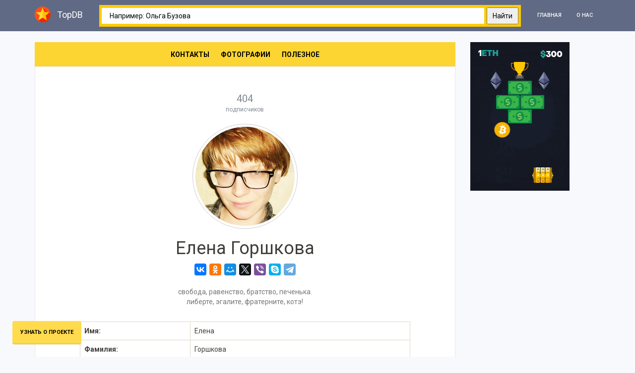

--- FILE ---
content_type: text/html; charset=utf-8
request_url: https://topdb.ru/ommenysh
body_size: 4543
content:


<!DOCTYPE html>
<html lang="ru-RU">
<head>
    

    <link rel="dns-prefetch" href="//pp.userapi.com">
    <link rel="dns-prefetch" href="//avatars.mds.yandex.net">
    <link rel="dns-prefetch" href="//an.yandex.ru">
    <meta charset="UTF-8">
    <meta name="viewport" content="width=device-width, initial-scale=1">
    <meta name="yandex-verification" content="49a9876a248d5177" />
    <meta name="google-site-verification" content="3DepRByeHRezJKadFPBNENIc42j5fW0w7tq1praXvk8" />
    



    <title>Елена Горшкова</title>
    <meta name="description" content="Елена Горшкова
     проживает в городе , ">

    <meta name="keywords" content="вконтакте,одноклассники,страница вк,социальная сеть,Елена Горшкова,,">
    <meta propery="og:image" content="https://pp.userapi.com/c639528/v639528725/32f6d/vq92uLz19Mk.jpg">
</head>
<body>

<div class="wrap">

    
<nav id="w1" class="navbar-default navbar-fixed-top navbar">
  <div class="container">
    <div class="navbar-header">
      <button type="button" class="navbar-toggle" data-toggle="collapse" data-target="#w1-collapse"><span
          class="sr-only"></span>
        <span class="icon-bar"></span>
        <span class="icon-bar"></span>
        <span class="icon-bar"></span></button>
      <a class="navbar-brand" href="/"><img src="/goassets/img/logo.png" alt="topdb.ru logo">TopDB</a></div>
    <div id="w1-collapse" class="collapse navbar-collapse" style="position: relative">
      <div class="search-form">
        
<div class="ya-site-form ya-site-form_inited_no"
  onclick="return {'action':'https://topdb.ru/search/','arrow':true,'bg':'#ffcc00','fontsize':14,'fg':'#000000','language':'ru','logo':'rb','publicname':'Поиск topdb.ru','suggest':true,'target':'_self','tld':'ru','type':2,'usebigdictionary':true,'searchid':2312243,'input_fg':'#000000','input_bg':'#ffffff','input_fontStyle':'normal','input_fontWeight':'normal','input_placeholder':'Например: Ольга Бузова','input_placeholderColor':'#000000','input_borderColor':'#ffffff'}">
  <form action="https://yandex.ru/search/site/" method="get" target="_self" accept-charset="utf-8">
    <input type="hidden" name="searchid" value="2312243" /><input type="hidden" name="l10n" value="ru" /><input
      type="hidden" name="reqenc" value="" /><input type="search" name="text" value="" /><input type="submit"
      value="Найти" /></form>
</div>
<style type="text/css">
  .ya-page_js_yes .ya-site-form_inited_no {
    display: none;
  }
</style>
<script type="text/javascript">(function (w, d, c) {
    var s = d.createElement('script'), h = d.getElementsByTagName('script')[0],
      e = d.documentElement;
    if ((' ' + e.className + ' ').indexOf(' ya-page_js_yes ') === -1) {
      e.className += ' ya-page_js_yes';
    }
    s.type = 'text/javascript';
    s.async = true;
    s.charset = 'utf-8';
    s.src = (d.location.protocol === 'https:' ? 'https:' : 'http:') + '//site.yandex.net/v2.0/js/all.js';
    h.parentNode.insertBefore(s, h);
    (w[c] || (w[c] = [])).push(function () {
      Ya.Site.Form.init()
    })
  })(window, document, 'yandex_site_callbacks');</script>

      </div>
      <ul id="w2" class="navbar-nav navbar-right nav">
        <li><a href="/">Главная</a></li>
        <li><a href="/article/about">О нас</a></li>
      </ul>
    </div>
  </div>
</nav>


    <div class="container container-fluid">
        <div class="content" style="margin-top: 70px;">


            <div class="visible-xs">
                
<div class="ya-site-form ya-site-form_inited_no"
  onclick="return {'action':'https://topdb.ru/search/','arrow':true,'bg':'#ffcc00','fontsize':14,'fg':'#000000','language':'ru','logo':'rb','publicname':'Поиск topdb.ru','suggest':true,'target':'_self','tld':'ru','type':2,'usebigdictionary':true,'searchid':2312243,'input_fg':'#000000','input_bg':'#ffffff','input_fontStyle':'normal','input_fontWeight':'normal','input_placeholder':'Например: Ольга Бузова','input_placeholderColor':'#000000','input_borderColor':'#ffffff'}">
  <form action="https://yandex.ru/search/site/" method="get" target="_self" accept-charset="utf-8">
    <input type="hidden" name="searchid" value="2312243" /><input type="hidden" name="l10n" value="ru" /><input
      type="hidden" name="reqenc" value="" /><input type="search" name="text" value="" /><input type="submit"
      value="Найти" /></form>
</div>
<style type="text/css">
  .ya-page_js_yes .ya-site-form_inited_no {
    display: none;
  }
</style>
<script type="text/javascript">(function (w, d, c) {
    var s = d.createElement('script'), h = d.getElementsByTagName('script')[0],
      e = d.documentElement;
    if ((' ' + e.className + ' ').indexOf(' ya-page_js_yes ') === -1) {
      e.className += ' ya-page_js_yes';
    }
    s.type = 'text/javascript';
    s.async = true;
    s.charset = 'utf-8';
    s.src = (d.location.protocol === 'https:' ? 'https:' : 'http:') + '//site.yandex.net/v2.0/js/all.js';
    h.parentNode.insertBefore(s, h);
    (w[c] || (w[c] = [])).push(function () {
      Ya.Site.Form.init()
    })
  })(window, document, 'yandex_site_callbacks');</script>

            </div>

            <div class="clearfix">

                <div class="row">
                    <div class="col-sm-9 col-xs-12">

                        <div class="user-navigation">
                            <ul>
                                <li><a href="#user-contacts-block">Контакты</a></li>
                                <li><a href="#user-photos-block">Фотографии</a></li>
                                <li><a href="#user-capabilities">Полезное</a></li>

                            </ul>
                        </div>

                        <div class="site-index" style="margin-top: 0;">

                            <div class="row row-fluid">
                                <div class="col-lg-10 col-lg-offset-1 col-xs-12">
                                    <div class="text-center">
                                        <span class="user-followers">
                                            404
                                            <span class="user-followers-txt">подписчиков</span>
                                        </span>
                                        
                                        <div class="profile-avatar img-circle">
                                            
                                            <img
                                                 src="https://pp.userapi.com/c639528/v639528725/32f6d/vq92uLz19Mk.jpg"
                                                 class="img-circle" alt="Елена Горшкова"
                                                style="width: 212px; height: 212px; border: 1px solid #ccc; padding: 5px;"
                                            />
                                        </div>
                                        <h1>Елена Горшкова</h1>

                                        <div class="social-buttons">
                                            <script src="//yastatic.net/es5-shims/0.0.2/es5-shims.min.js"></script>
                                            <script src="//yastatic.net/share2/share.js"></script>
                                            <div class="ya-share2" data-services="collections,vkontakte,facebook,odnoklassniki,moimir,gplus,twitter,viber,skype,telegram" data-counter=""></div>
                                        </div>

                                        <br>

                                        
                                            <p class="col-sm-6 col-sm-offset-3 text-center " style="color: #777; margin-bottom: 30px;">
                                                свобода, равенство, братство, печенька. либерте, эгалите, фратерните, котэ!
                                            </p>
                                        

                                        
                                        <table id="w0" class="table table-bordered detail-view">
                                            <tbody>
                                                
                                                    <tr>
                                                        <th class="col-sm-4">Имя:</th>
                                                        <td class="col-sm-8 text-left">Елена</td>
                                                    </tr>
                                                
                                                
                                                    <tr>
                                                        <th class="col-sm-4">Фамилия:</th>
                                                        <td class="col-sm-8 text-left">Горшкова</td>
                                                    </tr>
                                                
                                                

                                                
                                                    <tr>
                                                        <th class="col-sm-4">Город:</th>
                                                        <td class="col-sm-8 text-left"></td>
                                                    </tr>
                                                

                                                
                                                    <tr>
                                                        <th class="col-sm-4">Страна:</th>
                                                        <td class="col-sm-8 text-left"></td>
                                                    </tr>
                                                

                                                
                                                    <tr>
                                                        <th class="col-sm-4">Пол:</th>
                                                        <td class="col-sm-8 text-left">
                                                            Женский
                                                        </td>
                                                    </tr>
                                                
                                                
                                                    <tr>
                                                        <th class="col-sm-4">День рождения:</th>
                                                        <td class="col-sm-8 text-left">7.4.1987</td>
                                                    </tr>
                                                
                                                
                                            </tbody>
                                        </table>
                                        

                                    </div>
                                </div>
                            </div>

                            <div id="user-contacts-block" class="site-index" style="background: #e3e7ef;">

                                <div class="row row-fluid">
                                    <h2 class="si-title text-center">Контакты</h2>
                                    <div class="col-lg-10 col-lg-offset-1 col-xs-12">


                                        
                                            <table id="w0" class="table table-bordered detail-view">
                                                <tbody>
                                                
                                                    <tr>
                                                        <th class="col-sm-4">Сайт:</th>
                                                        <td class="col-sm-8 text-left">
                                                            <a href="http://ommenysh.livejournal.com" target='_blank' rel='nofollow'>http://ommenysh.livejournal.com</a>
                                                        </td>
                                                    </tr>
                                                
                                                
                                                
                                                    <tr>
                                                        <th class="col-sm-4">Вконтакте:</th>
                                                        <td class="col-sm-8 text-left">
                                                            <a href="https://vk.com/ommenysh" target='_blank' rel='nofollow'>ommenysh</a>
                                                        </td>
                                                    </tr>
                                                
                                                
                                                
                                                </tbody>
                                            </table>
                                        

                                    </div>
                                </div>

                            </div>

                            <div id="user-capabilities" class="site-index">
                                <div id="place109" data-role="illicium" data-placeid="109" class="illiciumItem" style="text-align: center;"></div>
                            </div>

                            

                            

                            

                        </div>

                    </div>

                    <div class="col-sm-3 col-lg 2 hidden-xs">
                        <div class="affix" data-spy="affix" data-offset-top="60" data-offset-bottom="200">
                            <div id="place108" data-role="illicium" data-placeid="108" class="illiciumItem"></div>
                        </div>
                    </div>

                </div>

            </div>


        </div>
    </div>
</div>

<a href="/article/about" class="btn btn-help">Узнать о проекте</a>



<footer class="footer">
  <div class="container">
    <div class="col-sm-7">
      <noindex>
        Вся информация была взята из публичных источников и не предназначена для
        коммерческого использования. Подробную информацию вы сможете найти
        перейдя по <a href="/article/about">ссылке</a> <br /><br />
        theknkgroup &copy; 2017-2024 Все данные, которые упоминаются на этом
        сайте, являются собственностью их владельцев
      </noindex>
    </div>
    <div class="col-sm-5" style="text-align: right">
      <button
        value="66aa221493a825f752adb624"
        class="_qrooto-frame"
        style="all: unset; display: contents"
      ></button>
    </div>
  </div>
</footer>



<script async src="https://www.googletagmanager.com/gtag/js?id=UA-120851838-3"></script>
<script>
    window.dataLayer = window.dataLayer || [];

    function gtag() {
        dataLayer.push(arguments);
    }

    gtag('js', new Date());

    gtag('config', 'UA-120851838-3');
</script>


<script type="text/javascript">
    (function (d, w, c) {
        (w[c] = w[c] || []).push(function () {
            try {
                w.yaCounter49455733 = new Ya.Metrika2({
                    id: 49455733,
                    clickmap: true,
                    trackLinks: true,
                    accurateTrackBounce: true
                });
            } catch (e) {
            }
        });

        var n = d.getElementsByTagName("script")[0],
            s = d.createElement("script"),
            f = function () {
                n.parentNode.insertBefore(s, n);
            };
        s.type = "text/javascript";
        s.async = true;
        s.src = "https://mc.yandex.ru/metrika/tag.js";

        if (w.opera == "[object Opera]") {
            d.addEventListener("DOMContentLoaded", f, false);
        } else {
            f();
        }
    })(document, window, "yandex_metrika_callbacks2");
</script>
<noscript>
    <div><img src="https://mc.yandex.ru/watch/49455733" style="position:absolute; left:-9999px;" alt=""/></div>
</noscript>

 

<script src="https://illicium.web.money/scripts/public/illicium_loginless_0_3.js" async> </script>
<script id="_qrooto-script" data-url="https://d.qrooto.com" src="https://d.qrooto.com/cdn/v2/script.js" defer async type="text/javascript" ></script>

 

<script src="/goassets/js/jquery-3.4.1.min.js"></script>
<script src="/goassets/js/jquery.justifiedGallery.min.js"></script>
<script src="/goassets/js/jquery.colorbox-min.js"></script>


<script>
    $( document ).ready(function() {
        $("#gallery").justifiedGallery({
            rel : 'gallery'
        });
    }).on('jg.complete', function () {
        $(this).find("#gallery a").colorbox({
            maxWidth : '80%',
            maxHeight : '80%',
            opacity : 0.8,
            transition : 'elastic',
            current : ''
        });
    });

</script>

<link href="/goassets/css/bootstrap.theme.min.css" rel="stylesheet">
<link href="/goassets/css/site.css" rel="stylesheet">
<link href="/goassets/css/main.css" rel="stylesheet">
<link href="/goassets/css/justifiedGallery.min.css" rel="stylesheet">
<link href="/goassets/css/colorbox.css" rel="stylesheet">

</body>
</html>


--- FILE ---
content_type: text/css
request_url: https://topdb.ru/goassets/css/main.css
body_size: 1827
content:
.user-item {
  background: #fff;
  min-height: 329px;
  overflow: hidden;
  text-overflow: ellipsis;
  white-space: nowrap;
  position: relative;
  display: block;
  margin-bottom: 20px;
  padding-bottom: 60px;
  border: 1px solid #e3e7ef;
}
.user-item-position {
  color: #fff;
  position: absolute;
  top: -7px;
  background: #b7bccc;
  width: 40px;
  height: 40px;
  font-size: 14px;
  text-align: center;
  border-radius: 50%;
  line-height: 32px;
  border: 4px solid #fff;
  left: 50%;
  margin-left: 24px;
}
.user-item-followers {
  background: #e3e7ef;
  width: 100%;
  display: block;
  padding: 20px 20px 70px;
  color: #818892;
  text-decoration: none;
  font-size: 20px;
}
.user-item-followers-txt {
  font-size: 12px;
  text-align: center;
  display: block;
}
.user-item-avatar {
  margin-top: -50px;
  display: block;
  position: relative;
}
.user-item-avatar img {
  height: 100px;
  width: 100px;
  border: 7px solid #fff;
  border-radius: 100%;
  margin: 0 auto;
}
.user-item-fullname {
  padding: 0 20px;
  display: inline-block;
  word-break: break-all;
  max-width: 100%;
}
.user-item:focus,
.user-item:hover {
  text-decoration: none;
  box-shadow: 0 1px 2px #ededed;
}
.user-item-rel {
  border: 1px solid #ccc;
  margin-bottom: 0;
}
.user-item.odd .user-item-followers {
  background: #b7bccc;
  color: #fff;
}
.user-followers {
  width: 100%;
  display: block;
  padding: 20px;
  color: #818892;
  text-decoration: none;
  font-size: 20px;
}
.user-followers-txt {
  font-size: 12px;
  text-align: center;
  display: block;
}

.user-filter  {
  margin-bottom: 20px;
}

.user-filter .btn {
  padding: 4px 10px;
}

@media all and (max-width: 772px) {
  .user-item-rel {
    margin-bottom: 20px;
  }
}
.users-photos {
  background: #e3e7ef;
  padding: 30px 0;
}
.navbar .nav > li > a {
  color: #fff;
}
.navbar-default .navbar-nav > .active > a,
.navbar-default .navbar-nav > .active > a:hover,
.navbar-default .navbar-nav > .active > a:focus {
  color: #fff;
  background-color: #4b536d;
}
@media all and (min-width: 768px) {
  .navbar-right {
    float: right !important;
    margin-right: 0;
  }
}
.gallery-item {
  height: 150px;
}
.users-photos .gallery-item {
  position: absolute;
}
.b-head_type_search-simple {
  display: none;
}
.ya-site-form__search-input {
  padding: 15px !important;
}
.ya-site-form__input-text {
  padding: 5px 15px !important;
}
.ya-site-form__submit {
  padding: 5px 10px !important;
}
.site-users-list,
.site-top-users {
  margin-top: 20px;
}
.bluezed-scroll-top {
  border-radius: 0 !important;
}
#btn-top-scroller {
  display: block;
  height: 50px;
  background: none;
  right: 25px;
  width: 50px;
  bottom: 25px;
  border-radius: 50%;
}
#btn-top-scroller img {
  width: 50px;
  height: 50px;
}
.site-index + .site-index {
  margin-top: 0;
  border-top: none;
}
.site-bannerbanner {
  background: #e7e7e7;
}
@media all and (max-width: 772px) {
  .site-banner {
    padding: 0;
    background: none;
    border: none;
  }
}
.detail-view {
  margin-bottom: 0;
}
.si-title {
  margin-top: 20px;
  margin-bottom: 40px;
}
.mgheader {
  display: none !important;
}
.mgline {
  width: 33.33333% !important;
  max-width: 33.333333% !important;
  margin: 0 !important;
}
.mgline .image-with-text {
  border: none !important;
  margin: 0 !important;
  padding: 15px !important;
}
.banner-item {
  margin-bottom: 20px;
}
.user-navigation {
  margin-bottom: -1px;
}
.user-navigation ul {
  padding-left: 0;
  margin-left: 0;
  background: rgba(255, 204, 0, 0.8);
  text-align: center;
  margin-bottom: 0;
}
.user-navigation ul li {
  display: inline-block;
  font-weight: bold;
  text-transform: uppercase;
}
.user-navigation ul li a {
  padding: 15px 10px;
  display: block;
  color: #000;
}
.user-navigation ul li a:hover {
  background: #000;
  color: #fc0;
}
@media all and (max-width: 768px) {
  .user-navigation ul li {
    display: block;
    text-align: left;
    border-bottom: 1px solid #e0c107;
    border-top: 1px solid #ffffff38;
  }
  .user-navigation ul li a {
    padding: 15px 20px;
  }
}
.site-about {
  font-size: 14px;
}
.btn-catalog {
  -webkit-font-smoothing: antialiased;
  font-weight: bold;
  font-size: 16px;
  box-shadow: 0 1px 0 #5b7b2f;
  text-shadow: 1px 1px 0 #5b7b2f;
}
.btn-show-user {
  display: block;
  padding: 8px 11px;
  font-size: 11px;
  color: #fff;
  margin: 0 auto;
  background: #b7bccc;
  margin-top: 5px;
  line-height: 11px;
  position: absolute;
  bottom: 20px;
  left: 50%;
  margin-left: -51px;
}
.user-item:hover .btn-show-user {
  box-shadow: 0 1px 0 #5b7b2f;
  text-shadow: 1px 1px 0 #5b7b2f;
  background-color: #93c54b;
}
.btn-help {
  position: fixed;
  bottom: 25px;
  left: 25px;
  z-index: 1000;
  background: #ffdb4d;
  font-weight: 800;
  color: #000;
  border-bottom: 1px solid #d0b100;
}
.btn-help:hover {
  color: #000;
  box-shadow: 0 2px 5px #c1c1c1;
  border-bottom: 2px solid #8a8309;
  text-shadow: 0 1px 1px #fff;
}
.mctitle {
  padding-top: 15px;
}
.mctitle a {
  line-height: 1.4em !important;
}
.search-form {
  display: inline-block;
  position: absolute;
  left: 130px;
  right: 160px;
  margin-top: 10px;
}
.search-form .ya-site-form__search-input {
  padding: 5px !important;
  background: #616a84 !important;
}
.search-form .ya-site-form__arrow-wrap {
  display: none;
}
.navbar-brand {
  z-index: 1;
}
.table {
  background: #fff;
}
.banner-item {
  overflow: hidden;
  text-align: center;
}
.yap-rtb__wrapper {
  margin: 0 auto !important;
}
#user-capabilities {
  padding: 10px;
}
#user-capabilities td {
  padding: 5px !important;
}
.delete-user {
  margin-top: 30px;
  text-align: center;
}
.delete-user p {
  color: #aaa;
}
.vk-authorization {
  float: right;
}
.current-user {
  margin-bottom: 20px;
}
.current-user .current-user-name {
  float: right;
  font-size: 17px;
  font-weight: 400;
  margin: 0px 15px;
  text-align: right;
}
.current-user .current-user-image {
  float: right;
  width: 50px;
}
@media all and (min-width: 1200px) {
  .current-user {
    position: fixed;
    top: 80px;
    right: 20px;
  }
  .vk-authorization {
    position: fixed;
    top: 80px;
    right: 20px;
  }
}


--- FILE ---
content_type: text/javascript; charset=utf-8
request_url: https://d.qrooto.com/cdn/v2/script.js
body_size: 1426
content:
async function _qrooto_ls(t){var o=window.document.getElementById("_qrooto-script");if(o){let c=o.src.split("/cdn")[0];if(c){let r=t??(a="_qrooto_uuid",document.cookie.split("; ").reduce((e,t)=>{t=t.split("=");return t[0]===a?decodeURIComponent(t[1]):e},""));var a,o=document.getElementsByClassName("_qrooto-frame");let i=crypto.randomUUID(),e=[];Array.prototype.filter.call(o,a=>{e.push(new Promise(async e=>{var t=a.value??a.id,o=`/display_data?space_id=${t}&cookie=${r}&page_show=`+i,o=await fetch(c+o);o&&(o=await o.json())&&(t=createIframe(t,o.format?.split("x"),o),a.appendChild(t),e(!0))}))}),await Promise.all(e)}}}function createIframe(e,t,o){var a=document.createElement("iframe");return a.id="iframe-"+e,a.allowtransparency="true",a.frameborder="0",a.style.border="none",a.style.height=t[1]+"px",a.style.maxWidth=t[0]+"px",a.style.width="100%",a.style.overflow="clip",a.style.display="inline-flex",a.sandbox="allow-scripts allow-same-origin allow-popups",a.src="data:text/html;charset=utf-8,"+encodeURI(o.template),a}!async function(){try{var e=window.document.getElementById("_qrooto-script");if(e){var t=e.src.split("/cdn")[0];if(t){a="_qrooto_uuid";let e=document.cookie.split("; ").reduce((e,t)=>{t=t.split("=");return t[0]===a?decodeURIComponent(t[1]):e},"");if(!e){e=crypto.randomUUID();try{var o=await(await fetch(t+"/set_cookie",{method:"POST"})).json();o.cookie&&(e=o.cookie)}catch(e){}window.document.cookie=`_qrooto_uuid=${e};path=/;max-age=2592000;secure;`}_qrooto_ls(e)}}}catch(e){console.warn(e)}var a}();


--- FILE ---
content_type: application/javascript
request_url: https://illicium.web.money/scripts/public/illicium_loginless_0_3.js
body_size: 11864
content:
function getCurrentHost() {
    var currentScript = document.currentScript || window.currentScript;
    var src = '';
    if (typeof currentScript == 'undefined') {
        var scripts = document.getElementsByTagName('script');
        var scriptsIndex = scripts.length - 1;
        do {
            var thisScriptTag = scripts[scriptsIndex];
            src = thisScriptTag.getAttribute('src');
            scriptsIndex--;
        }
        while ((src || '').indexOf('illicium') == -1);
    }
    else {
        src = currentScript.src;
    }
    var tmp = document.createElement('a');
    tmp.href = src;
    var host = tmp.protocol + '//' + tmp.hostname;
    if (tmp.port) host += ":" + tmp.port;
    //console.log("illicium host: " + host);
    return host;
}

/* check webp support */
var isWebpSupported = null;
function check_webp_feature(callback) {
    if (isWebpSupported == null) {
        var img = new Image();
        img.onload = function () {
            var isWebpSupported = (img.width > 0) && (img.height > 0);
            callback(isWebpSupported);
        };
        img.onerror = function () {
            isWebpSupported = false;
            callback(false);
        };
        img.src = "[data-uri]"; // lossy
    }
    else {
        callback(isWebpSupported);
    }
}

function appendBanner(e, t, a, n) { var r, i, o, l; e.getAttribute("filled") || (e.setAttribute("filled", !0), (r = e.dataset.wmid) && null != r && "" !== r && (t = r), (i = e.dataset.lang) && "undefined" !== i && null != i && "" !== i && (a = i), o = e.dataset.placeid, (l = document.createElement("script")).src = getCurrentHost() + "/Get/GetScript?placeId=" + o + "&elementId=" + e.id + "&WmId=" + t + "&language=" + a + "&fgp=" + n + "&w=" + screen.width + "&h=" + screen.height + '&webp=' + isWebpSupported, l.setAttribute("async", ""), e.appendChild(l)) } !function (e, t) { "use strict"; "undefined" != typeof window && "function" == typeof define && define.amd ? define(t) : "undefined" != typeof module && module.exports ? module.exports = t() : e.exports ? e.exports = t() : e.Fingerprint2 = t() }(this, function () { "use strict"; function d(e, t) { e = [e[0] >>> 16, 65535 & e[0], e[1] >>> 16, 65535 & e[1]], t = [t[0] >>> 16, 65535 & t[0], t[1] >>> 16, 65535 & t[1]]; var a = [0, 0, 0, 0]; return a[3] += e[3] + t[3], a[2] += a[3] >>> 16, a[3] &= 65535, a[2] += e[2] + t[2], a[1] += a[2] >>> 16, a[2] &= 65535, a[1] += e[1] + t[1], a[0] += a[1] >>> 16, a[1] &= 65535, a[0] += e[0] + t[0], a[0] &= 65535, [a[0] << 16 | a[1], a[2] << 16 | a[3]] } function g(e, t) { e = [e[0] >>> 16, 65535 & e[0], e[1] >>> 16, 65535 & e[1]], t = [t[0] >>> 16, 65535 & t[0], t[1] >>> 16, 65535 & t[1]]; var a = [0, 0, 0, 0]; return a[3] += e[3] * t[3], a[2] += a[3] >>> 16, a[3] &= 65535, a[2] += e[2] * t[3], a[1] += a[2] >>> 16, a[2] &= 65535, a[2] += e[3] * t[2], a[1] += a[2] >>> 16, a[2] &= 65535, a[1] += e[1] * t[3], a[0] += a[1] >>> 16, a[1] &= 65535, a[1] += e[2] * t[2], a[0] += a[1] >>> 16, a[1] &= 65535, a[1] += e[3] * t[1], a[0] += a[1] >>> 16, a[1] &= 65535, a[0] += e[0] * t[3] + e[1] * t[2] + e[2] * t[1] + e[3] * t[0], a[0] &= 65535, [a[0] << 16 | a[1], a[2] << 16 | a[3]] } function f(e, t) { return 32 == (t %= 64) ? [e[1], e[0]] : t < 32 ? [e[0] << t | e[1] >>> 32 - t, e[1] << t | e[0] >>> 32 - t] : (t -= 32, [e[1] << t | e[0] >>> 32 - t, e[0] << t | e[1] >>> 32 - t]) } function h(e, t) { return 0 == (t %= 64) ? e : t < 32 ? [e[0] << t | e[1] >>> 32 - t, e[1] << t] : [e[1] << t - 32, 0] } function m(e, t) { return [e[0] ^ t[0], e[1] ^ t[1]] } function p(e) { return e = m(e, [0, e[0] >>> 1]), e = g(e, [4283543511, 3981806797]), e = m(e, [0, e[0] >>> 1]), e = g(e, [3301882366, 444984403]), m(e, [0, e[0] >>> 1]) } function l(e, t) { t = t || 0; for (var a = (e = e || "").length % 16, n = e.length - a, r = [0, t], i = [0, t], o = [0, 0], l = [0, 0], s = [2277735313, 289559509], c = [1291169091, 658871167], u = 0; u < n; u += 16)o = [255 & e.charCodeAt(u + 4) | (255 & e.charCodeAt(u + 5)) << 8 | (255 & e.charCodeAt(u + 6)) << 16 | (255 & e.charCodeAt(u + 7)) << 24, 255 & e.charCodeAt(u) | (255 & e.charCodeAt(u + 1)) << 8 | (255 & e.charCodeAt(u + 2)) << 16 | (255 & e.charCodeAt(u + 3)) << 24], l = [255 & e.charCodeAt(u + 12) | (255 & e.charCodeAt(u + 13)) << 8 | (255 & e.charCodeAt(u + 14)) << 16 | (255 & e.charCodeAt(u + 15)) << 24, 255 & e.charCodeAt(u + 8) | (255 & e.charCodeAt(u + 9)) << 8 | (255 & e.charCodeAt(u + 10)) << 16 | (255 & e.charCodeAt(u + 11)) << 24], o = g(o, s), o = f(o, 31), o = g(o, c), r = m(r, o), r = f(r, 27), r = d(r, i), r = d(g(r, [0, 5]), [0, 1390208809]), l = g(l, c), l = f(l, 33), l = g(l, s), i = m(i, l), i = f(i, 31), i = d(i, r), i = d(g(i, [0, 5]), [0, 944331445]); switch (o = [0, 0], l = [0, 0], a) { case 15: l = m(l, h([0, e.charCodeAt(u + 14)], 48)); case 14: l = m(l, h([0, e.charCodeAt(u + 13)], 40)); case 13: l = m(l, h([0, e.charCodeAt(u + 12)], 32)); case 12: l = m(l, h([0, e.charCodeAt(u + 11)], 24)); case 11: l = m(l, h([0, e.charCodeAt(u + 10)], 16)); case 10: l = m(l, h([0, e.charCodeAt(u + 9)], 8)); case 9: l = m(l, [0, e.charCodeAt(u + 8)]), l = g(l, c), l = f(l, 33), l = g(l, s), i = m(i, l); case 8: o = m(o, h([0, e.charCodeAt(u + 7)], 56)); case 7: o = m(o, h([0, e.charCodeAt(u + 6)], 48)); case 6: o = m(o, h([0, e.charCodeAt(u + 5)], 40)); case 5: o = m(o, h([0, e.charCodeAt(u + 4)], 32)); case 4: o = m(o, h([0, e.charCodeAt(u + 3)], 24)); case 3: o = m(o, h([0, e.charCodeAt(u + 2)], 16)); case 2: o = m(o, h([0, e.charCodeAt(u + 1)], 8)); case 1: o = m(o, [0, e.charCodeAt(u)]), o = g(o, s), o = f(o, 31), o = g(o, c), r = m(r, o) }return r = m(r, [0, e.length]), i = m(i, [0, e.length]), r = d(r, i), i = d(i, r), r = p(r), i = p(i), r = d(r, i), i = d(i, r), ("00000000" + (r[0] >>> 0).toString(16)).slice(-8) + ("00000000" + (r[1] >>> 0).toString(16)).slice(-8) + ("00000000" + (i[0] >>> 0).toString(16)).slice(-8) + ("00000000" + (i[1] >>> 0).toString(16)).slice(-8) } function c(e, t) { if (Array.prototype.forEach && e.forEach === Array.prototype.forEach) e.forEach(t); else if (e.length === +e.length) for (var a = 0, n = e.length; a < n; a++)t(e[a], a, e); else for (var r in e) e.hasOwnProperty(r) && t(e[r], r, e) } function s(e, n) { var r = []; return null == e ? r : Array.prototype.map && e.map === Array.prototype.map ? e.map(n) : (c(e, function (e, t, a) { r.push(n(e, t, a)) }), r) } function r(e) { if (null == navigator.plugins) return e.NOT_AVAILABLE; for (var t = [], a = 0, n = navigator.plugins.length; a < n; a++)navigator.plugins[a] && t.push(navigator.plugins[a]); return o(e) && (t = t.sort(function (e, t) { return e.name > t.name ? 1 : e.name < t.name ? -1 : 0 })), s(t, function (e) { var t = s(e, function (e) { return [e.type, e.suffixes] }); return [e.name, e.description, t] }) } function a() { function e(e) { return o.clearColor(0, 0, 0, 1), o.enable(o.DEPTH_TEST), o.depthFunc(o.LEQUAL), o.clear(o.COLOR_BUFFER_BIT | o.DEPTH_BUFFER_BIT), "[" + e[0] + ", " + e[1] + "]" } var o; if (!(o = T())) return null; var l = [], t = o.createBuffer(); o.bindBuffer(o.ARRAY_BUFFER, t); var a = new Float32Array([-.2, -.9, 0, .4, -.26, 0, 0, .732134444, 0]); o.bufferData(o.ARRAY_BUFFER, a, o.STATIC_DRAW), t.itemSize = 3, t.numItems = 3; var n = o.createProgram(), r = o.createShader(o.VERTEX_SHADER); o.shaderSource(r, "attribute vec2 attrVertex;varying vec2 varyinTexCoordinate;uniform vec2 uniformOffset;void main(){varyinTexCoordinate=attrVertex+uniformOffset;gl_Position=vec4(attrVertex,0,1);}"), o.compileShader(r); var i = o.createShader(o.FRAGMENT_SHADER); o.shaderSource(i, "precision mediump float;varying vec2 varyinTexCoordinate;void main() {gl_FragColor=vec4(varyinTexCoordinate,0,1);}"), o.compileShader(i), o.attachShader(n, r), o.attachShader(n, i), o.linkProgram(n), o.useProgram(n), n.vertexPosAttrib = o.getAttribLocation(n, "attrVertex"), n.offsetUniform = o.getUniformLocation(n, "uniformOffset"), o.enableVertexAttribArray(n.vertexPosArray), o.vertexAttribPointer(n.vertexPosAttrib, t.itemSize, o.FLOAT, !1, 0, 0), o.uniform2f(n.offsetUniform, 1, 1), o.drawArrays(o.TRIANGLE_STRIP, 0, t.numItems); try { l.push(o.canvas.toDataURL()) } catch (e) { } l.push("extensions:" + (o.getSupportedExtensions() || []).join(";")), l.push("webgl aliased line width range:" + e(o.getParameter(o.ALIASED_LINE_WIDTH_RANGE))), l.push("webgl aliased point size range:" + e(o.getParameter(o.ALIASED_POINT_SIZE_RANGE))), l.push("webgl alpha bits:" + o.getParameter(o.ALPHA_BITS)), l.push("webgl antialiasing:" + (o.getContextAttributes().antialias ? "yes" : "no")), l.push("webgl blue bits:" + o.getParameter(o.BLUE_BITS)), l.push("webgl depth bits:" + o.getParameter(o.DEPTH_BITS)), l.push("webgl green bits:" + o.getParameter(o.GREEN_BITS)), l.push("webgl max anisotropy:" + function (e) { var t = e.getExtension("EXT_texture_filter_anisotropic") || e.getExtension("WEBKIT_EXT_texture_filter_anisotropic") || e.getExtension("MOZ_EXT_texture_filter_anisotropic"); if (t) { var a = e.getParameter(t.MAX_TEXTURE_MAX_ANISOTROPY_EXT); return 0 === a && (a = 2), a } return null }(o)), l.push("webgl max combined texture image units:" + o.getParameter(o.MAX_COMBINED_TEXTURE_IMAGE_UNITS)), l.push("webgl max cube map texture size:" + o.getParameter(o.MAX_CUBE_MAP_TEXTURE_SIZE)), l.push("webgl max fragment uniform vectors:" + o.getParameter(o.MAX_FRAGMENT_UNIFORM_VECTORS)), l.push("webgl max render buffer size:" + o.getParameter(o.MAX_RENDERBUFFER_SIZE)), l.push("webgl max texture image units:" + o.getParameter(o.MAX_TEXTURE_IMAGE_UNITS)), l.push("webgl max texture size:" + o.getParameter(o.MAX_TEXTURE_SIZE)), l.push("webgl max varying vectors:" + o.getParameter(o.MAX_VARYING_VECTORS)), l.push("webgl max vertex attribs:" + o.getParameter(o.MAX_VERTEX_ATTRIBS)), l.push("webgl max vertex texture image units:" + o.getParameter(o.MAX_VERTEX_TEXTURE_IMAGE_UNITS)), l.push("webgl max vertex uniform vectors:" + o.getParameter(o.MAX_VERTEX_UNIFORM_VECTORS)), l.push("webgl max viewport dims:" + e(o.getParameter(o.MAX_VIEWPORT_DIMS))), l.push("webgl red bits:" + o.getParameter(o.RED_BITS)), l.push("webgl renderer:" + o.getParameter(o.RENDERER)), l.push("webgl shading language version:" + o.getParameter(o.SHADING_LANGUAGE_VERSION)), l.push("webgl stencil bits:" + o.getParameter(o.STENCIL_BITS)), l.push("webgl vendor:" + o.getParameter(o.VENDOR)), l.push("webgl version:" + o.getParameter(o.VERSION)); try { var s = o.getExtension("WEBGL_debug_renderer_info"); s && (l.push("webgl unmasked vendor:" + o.getParameter(s.UNMASKED_VENDOR_WEBGL)), l.push("webgl unmasked renderer:" + o.getParameter(s.UNMASKED_RENDERER_WEBGL))) } catch (e) { } return o.getShaderPrecisionFormat && c(["FLOAT", "INT"], function (i) { c(["VERTEX", "FRAGMENT"], function (r) { c(["HIGH", "MEDIUM", "LOW"], function (n) { c(["precision", "rangeMin", "rangeMax"], function (e) { var t = o.getShaderPrecisionFormat(o[r + "_SHADER"], o[n + "_" + i])[e]; "precision" !== e && (e = "precision " + e); var a = ["webgl ", r.toLowerCase(), " shader ", n.toLowerCase(), " ", i.toLowerCase(), " ", e, ":", t].join(""); l.push(a) }) }) }) }), l } function n() { var e = document.createElement("canvas"); return !(!e.getContext || !e.getContext("2d")) } function i() { if (n()) { var e = T(); return !!window.WebGLRenderingContext && !!e } } function u(e) { throw new Error("'new Fingerprint()' is deprecated, see https://github.com/Valve/fingerprintjs2#upgrade-guide-from-182-to-200") } var e = { preprocessor: null, audio: { timeout: 1e3, excludeIOS11: !0 }, fonts: { swfContainerId: "fingerprintjs2", swfPath: "flash/compiled/FontList.swf", userDefinedFonts: [], extendedJsFonts: !1 }, screen: { detectScreenOrientation: !0 }, plugins: { sortPluginsFor: [/palemoon/i], excludeIE: !1 }, extraComponents: [], excludes: { enumerateDevices: !0, pixelRatio: !0, doNotTrack: !0, fontsFlash: !0 }, NOT_AVAILABLE: "not available", ERROR: "error", EXCLUDED: "excluded" }, o = function (e) { for (var t = !1, a = 0, n = e.plugins.sortPluginsFor.length; a < n; a++) { var r = e.plugins.sortPluginsFor[a]; if (navigator.userAgent.match(r)) { t = !0; break } } return t }, T = function () { var e = document.createElement("canvas"), t = null; try { t = e.getContext("webgl") || e.getContext("experimental-webgl") } catch (e) { } return t = t || null }, t = [{ key: "userAgent", getData: function (e) { e(navigator.userAgent) } }, { key: "webdriver", getData: function (e, t) { e(null == navigator.webdriver ? t.NOT_AVAILABLE : navigator.webdriver) } }, { key: "language", getData: function (e, t) { e(navigator.language || navigator.userLanguage || navigator.browserLanguage || navigator.systemLanguage || t.NOT_AVAILABLE) } }, { key: "colorDepth", getData: function (e, t) { e(window.screen.colorDepth || t.NOT_AVAILABLE) } }, { key: "deviceMemory", getData: function (e, t) { e(navigator.deviceMemory || t.NOT_AVAILABLE) } }, { key: "pixelRatio", getData: function (e, t) { e(window.devicePixelRatio || t.NOT_AVAILABLE) } }, { key: "hardwareConcurrency", getData: function (e, t) { var a; e((a = t, navigator.hardwareConcurrency ? navigator.hardwareConcurrency : a.NOT_AVAILABLE)) } }, { key: "screenResolution", getData: function (e, t) { var a, n; e((a = t, n = [window.screen.width, window.screen.height], a.screen.detectScreenOrientation && n.sort().reverse(), n)) } }, { key: "availableScreenResolution", getData: function (e, t) { e(function (e) { if (window.screen.availWidth && window.screen.availHeight) { var t = [window.screen.availHeight, window.screen.availWidth]; return e.screen.detectScreenOrientation && t.sort().reverse(), t } return e.NOT_AVAILABLE }(t)) } }, { key: "timezoneOffset", getData: function (e) { e((new Date).getTimezoneOffset()) } }, { key: "timezone", getData: function (e, t) { window.Intl && window.Intl.DateTimeFormat ? e((new window.Intl.DateTimeFormat).resolvedOptions().timeZone) : e(t.NOT_AVAILABLE) } }, { key: "sessionStorage", getData: function (e, t) { e(function (t) { try { return !!window.sessionStorage } catch (e) { return t.ERROR } }(t)) } }, { key: "localStorage", getData: function (e, t) { e(function (t) { try { return !!window.localStorage } catch (e) { return t.ERROR } }(t)) } }, { key: "indexedDb", getData: function (e, t) { e(function (t) { try { return !!window.indexedDB } catch (e) { return t.ERROR } }(t)) } }, { key: "addBehavior", getData: function (e) { e(!(!document.body || !document.body.addBehavior)) } }, { key: "openDatabase", getData: function (e) { e(!!window.openDatabase) } }, { key: "cpuClass", getData: function (e, t) { var a; e((a = t, navigator.cpuClass || a.NOT_AVAILABLE)) } }, { key: "platform", getData: function (e, t) { var a; e((a = t, navigator.platform ? navigator.platform : a.NOT_AVAILABLE)) } }, { key: "doNotTrack", getData: function (e, t) { var a; e((a = t, navigator.doNotTrack ? navigator.doNotTrack : navigator.msDoNotTrack ? navigator.msDoNotTrack : window.doNotTrack ? window.doNotTrack : a.NOT_AVAILABLE)) } }, { key: "plugins", getData: function (e, t) { var a, n; "Microsoft Internet Explorer" === navigator.appName || "Netscape" === navigator.appName && /Trident/.test(navigator.userAgent) ? t.plugins.excludeIE ? e(t.EXCLUDED) : e((a = t, n = [], Object.getOwnPropertyDescriptor && Object.getOwnPropertyDescriptor(window, "ActiveXObject") || "ActiveXObject" in window ? n = s(["AcroPDF.PDF", "Adodb.Stream", "AgControl.AgControl", "DevalVRXCtrl.DevalVRXCtrl.1", "MacromediaFlashPaper.MacromediaFlashPaper", "Msxml2.DOMDocument", "Msxml2.XMLHTTP", "PDF.PdfCtrl", "QuickTime.QuickTime", "QuickTimeCheckObject.QuickTimeCheck.1", "RealPlayer", "RealPlayer.RealPlayer(tm) ActiveX Control (32-bit)", "RealVideo.RealVideo(tm) ActiveX Control (32-bit)", "Scripting.Dictionary", "SWCtl.SWCtl", "Shell.UIHelper", "ShockwaveFlash.ShockwaveFlash", "Skype.Detection", "TDCCtl.TDCCtl", "WMPlayer.OCX", "rmocx.RealPlayer G2 Control", "rmocx.RealPlayer G2 Control.1"], function (e) { try { return new window.ActiveXObject(e), e } catch (e) { return a.ERROR } }) : n.push(a.NOT_AVAILABLE), navigator.plugins && (n = n.concat(r(a))), n)) : e(r(t)) } }, { key: "canvas", getData: function (e, t) { n() ? e(function (e) { var t = [], a = document.createElement("canvas"); a.width = 2e3, a.height = 200, a.style.display = "inline"; var n = a.getContext("2d"); return n.rect(0, 0, 10, 10), n.rect(2, 2, 6, 6), t.push("canvas winding:" + (!1 === n.isPointInPath(5, 5, "evenodd") ? "yes" : "no")), n.textBaseline = "alphabetic", n.fillStyle = "#f60", n.fillRect(125, 1, 62, 20), n.fillStyle = "#069", e.dontUseFakeFontInCanvas ? n.font = "11pt Arial" : n.font = "11pt no-real-font-123", n.fillText("Cwm fjordbank glyphs vext quiz, 😃", 2, 15), n.fillStyle = "rgba(102, 204, 0, 0.2)", n.font = "18pt Arial", n.fillText("Cwm fjordbank glyphs vext quiz, 😃", 4, 45), n.globalCompositeOperation = "multiply", n.fillStyle = "rgb(255,0,255)", n.beginPath(), n.arc(50, 50, 50, 0, 2 * Math.PI, !0), n.closePath(), n.fill(), n.fillStyle = "rgb(0,255,255)", n.beginPath(), n.arc(100, 50, 50, 0, 2 * Math.PI, !0), n.closePath(), n.fill(), n.fillStyle = "rgb(255,255,0)", n.beginPath(), n.arc(75, 100, 50, 0, 2 * Math.PI, !0), n.closePath(), n.fill(), n.fillStyle = "rgb(255,0,255)", n.arc(75, 75, 75, 0, 2 * Math.PI, !0), n.arc(75, 75, 25, 0, 2 * Math.PI, !0), n.fill("evenodd"), a.toDataURL && t.push("canvas fp:" + a.toDataURL()), t }(t)) : e(t.NOT_AVAILABLE) } }, { key: "webgl", getData: function (e, t) { i() ? e(a()) : e(t.NOT_AVAILABLE) } }, { key: "webglVendorAndRenderer", getData: function (e) { i() ? e(function () { try { var e = T(), t = e.getExtension("WEBGL_debug_renderer_info"); return e.getParameter(t.UNMASKED_VENDOR_WEBGL) + "~" + e.getParameter(t.UNMASKED_RENDERER_WEBGL) } catch (e) { return null } }()) : e() } }, { key: "adBlock", getData: function (e) { e(function () { var e = document.createElement("div"); e.innerHTML = "&nbsp;"; var t = !(e.className = "adsbox"); try { document.body.appendChild(e), t = 0 === document.getElementsByClassName("adsbox")[0].offsetHeight, document.body.removeChild(e) } catch (e) { t = !1 } return t }()) } }, { key: "hasLiedLanguages", getData: function (e) { e(function () { if (void 0 !== navigator.languages) try { if (navigator.languages[0].substr(0, 2) !== navigator.language.substr(0, 2)) return !0 } catch (e) { return !0 } return !1 }()) } }, { key: "hasLiedResolution", getData: function (e) { e(window.screen.width < window.screen.availWidth || window.screen.height < window.screen.availHeight) } }, { key: "hasLiedOs", getData: function (e) { e(function () { var e = navigator.userAgent.toLowerCase(), t = navigator.oscpu, a = navigator.platform.toLowerCase(), n = 0 <= e.indexOf("windows phone") ? "Windows Phone" : 0 <= e.indexOf("win") ? "Windows" : 0 <= e.indexOf("android") ? "Android" : 0 <= e.indexOf("linux") || 0 <= e.indexOf("cros") ? "Linux" : 0 <= e.indexOf("iphone") || 0 <= e.indexOf("ipad") ? "iOS" : 0 <= e.indexOf("mac") ? "Mac" : "Other"; if (("ontouchstart" in window || 0 < navigator.maxTouchPoints || 0 < navigator.msMaxTouchPoints) && "Windows Phone" != n && "Android" != n && "iOS" != n && "Other" != n) return !0; if (void 0 !== t) { if (0 <= (t = t.toLowerCase()).indexOf("win") && "Windows" != n && "Windows Phone" != n) return !0; if (0 <= t.indexOf("linux") && "Linux" != n && "Android" != n) return !0; if (0 <= t.indexOf("mac") && "Mac" != n && "iOS" != n) return !0; if ((-1 === t.indexOf("win") && -1 === t.indexOf("linux") && -1 === t.indexOf("mac")) != ("Other" == n)) return !0 } return 0 <= a.indexOf("win") && "Windows" != n && "Windows Phone" != n || (0 <= a.indexOf("linux") || 0 <= a.indexOf("android") || 0 <= a.indexOf("pike")) && "Linux" != n && "Android" != n || (0 <= a.indexOf("mac") || 0 <= a.indexOf("ipad") || 0 <= a.indexOf("ipod") || 0 <= a.indexOf("iphone")) && "Mac" != n && "iOS" != n || (a.indexOf("win") < 0 && a.indexOf("linux") < 0 && a.indexOf("mac") < 0 && a.indexOf("iphone") < 0 && a.indexOf("ipad") < 0) != ("Other" == n) || void 0 === navigator.plugins && "Windows" != n && "Windows Phone" != n }()) } }, { key: "hasLiedBrowser", getData: function (e) { e(function () { var e, t = navigator.userAgent.toLowerCase(), a = navigator.productSub; if (("Chrome" == (e = 0 <= t.indexOf("firefox") ? "Firefox" : 0 <= t.indexOf("opera") || 0 <= t.indexOf("opr") ? "Opera" : 0 <= t.indexOf("chrome") ? "Chrome" : 0 <= t.indexOf("safari") ? "Safari" : 0 <= t.indexOf("trident") ? "Internet Explorer" : "Other") || "Safari" == e || "Opera" == e) && "20030107" !== a) return !0; var n, r = eval.toString().length; if (37 === r && "Safari" != e && "Firefox" != e && "Other" != e) return !0; if (39 === r && "Internet Explorer" != e && "Other" != e) return !0; if (33 === r && "Chrome" != e && "Opera" != e && "Other" != e) return !0; try { throw "a" } catch (e) { try { e.toSource(), n = !0 } catch (e) { n = !1 } } return n && "Firefox" != e && "Other" != e }()) } }, { key: "touchSupport", getData: function (e) { e(function () { var e, t = 0; void 0 !== navigator.maxTouchPoints ? t = navigator.maxTouchPoints : void 0 !== navigator.msMaxTouchPoints && (t = navigator.msMaxTouchPoints); try { document.createEvent("TouchEvent"), e = !0 } catch (t) { e = !1 } return [t, e, "ontouchstart" in window] }()) } }, { key: "fonts", getData: function (e, t) { var u = ["monospace", "sans-serif", "serif"], d = ["Andale Mono", "Arial", "Arial Black", "Arial Hebrew", "Arial MT", "Arial Narrow", "Arial Rounded MT Bold", "Arial Unicode MS", "Bitstream Vera Sans Mono", "Book Antiqua", "Bookman Old Style", "Calibri", "Cambria", "Cambria Math", "Century", "Century Gothic", "Century Schoolbook", "Comic Sans", "Comic Sans MS", "Consolas", "Courier", "Courier New", "Geneva", "Georgia", "Helvetica", "Helvetica Neue", "Impact", "Lucida Bright", "Lucida Calligraphy", "Lucida Console", "Lucida Fax", "LUCIDA GRANDE", "Lucida Handwriting", "Lucida Sans", "Lucida Sans Typewriter", "Lucida Sans Unicode", "Microsoft Sans Serif", "Monaco", "Monotype Corsiva", "MS Gothic", "MS Outlook", "MS PGothic", "MS Reference Sans Serif", "MS Sans Serif", "MS Serif", "MYRIAD", "MYRIAD PRO", "Palatino", "Palatino Linotype", "Segoe Print", "Segoe Script", "Segoe UI", "Segoe UI Light", "Segoe UI Semibold", "Segoe UI Symbol", "Tahoma", "Times", "Times New Roman", "Times New Roman PS", "Trebuchet MS", "Verdana", "Wingdings", "Wingdings 2", "Wingdings 3"]; t.fonts.extendedJsFonts && (d = d.concat(["Abadi MT Condensed Light", "Academy Engraved LET", "ADOBE CASLON PRO", "Adobe Garamond", "ADOBE GARAMOND PRO", "Agency FB", "Aharoni", "Albertus Extra Bold", "Albertus Medium", "Algerian", "Amazone BT", "American Typewriter", "American Typewriter Condensed", "AmerType Md BT", "Andalus", "Angsana New", "AngsanaUPC", "Antique Olive", "Aparajita", "Apple Chancery", "Apple Color Emoji", "Apple SD Gothic Neo", "Arabic Typesetting", "ARCHER", "ARNO PRO", "Arrus BT", "Aurora Cn BT", "AvantGarde Bk BT", "AvantGarde Md BT", "AVENIR", "Ayuthaya", "Bandy", "Bangla Sangam MN", "Bank Gothic", "BankGothic Md BT", "Baskerville", "Baskerville Old Face", "Batang", "BatangChe", "Bauer Bodoni", "Bauhaus 93", "Bazooka", "Bell MT", "Bembo", "Benguiat Bk BT", "Berlin Sans FB", "Berlin Sans FB Demi", "Bernard MT Condensed", "BernhardFashion BT", "BernhardMod BT", "Big Caslon", "BinnerD", "Blackadder ITC", "BlairMdITC TT", "Bodoni 72", "Bodoni 72 Oldstyle", "Bodoni 72 Smallcaps", "Bodoni MT", "Bodoni MT Black", "Bodoni MT Condensed", "Bodoni MT Poster Compressed", "Bookshelf Symbol 7", "Boulder", "Bradley Hand", "Bradley Hand ITC", "Bremen Bd BT", "Britannic Bold", "Broadway", "Browallia New", "BrowalliaUPC", "Brush Script MT", "Californian FB", "Calisto MT", "Calligrapher", "Candara", "CaslonOpnface BT", "Castellar", "Centaur", "Cezanne", "CG Omega", "CG Times", "Chalkboard", "Chalkboard SE", "Chalkduster", "Charlesworth", "Charter Bd BT", "Charter BT", "Chaucer", "ChelthmITC Bk BT", "Chiller", "Clarendon", "Clarendon Condensed", "CloisterBlack BT", "Cochin", "Colonna MT", "Constantia", "Cooper Black", "Copperplate", "Copperplate Gothic", "Copperplate Gothic Bold", "Copperplate Gothic Light", "CopperplGoth Bd BT", "Corbel", "Cordia New", "CordiaUPC", "Cornerstone", "Coronet", "Cuckoo", "Curlz MT", "DaunPenh", "Dauphin", "David", "DB LCD Temp", "DELICIOUS", "Denmark", "DFKai-SB", "Didot", "DilleniaUPC", "DIN", "DokChampa", "Dotum", "DotumChe", "Ebrima", "Edwardian Script ITC", "Elephant", "English 111 Vivace BT", "Engravers MT", "EngraversGothic BT", "Eras Bold ITC", "Eras Demi ITC", "Eras Light ITC", "Eras Medium ITC", "EucrosiaUPC", "Euphemia", "Euphemia UCAS", "EUROSTILE", "Exotc350 Bd BT", "FangSong", "Felix Titling", "Fixedsys", "FONTIN", "Footlight MT Light", "Forte", "FrankRuehl", "Fransiscan", "Freefrm721 Blk BT", "FreesiaUPC", "Freestyle Script", "French Script MT", "FrnkGothITC Bk BT", "Fruitger", "FRUTIGER", "Futura", "Futura Bk BT", "Futura Lt BT", "Futura Md BT", "Futura ZBlk BT", "FuturaBlack BT", "Gabriola", "Galliard BT", "Gautami", "Geeza Pro", "Geometr231 BT", "Geometr231 Hv BT", "Geometr231 Lt BT", "GeoSlab 703 Lt BT", "GeoSlab 703 XBd BT", "Gigi", "Gill Sans", "Gill Sans MT", "Gill Sans MT Condensed", "Gill Sans MT Ext Condensed Bold", "Gill Sans Ultra Bold", "Gill Sans Ultra Bold Condensed", "Gisha", "Gloucester MT Extra Condensed", "GOTHAM", "GOTHAM BOLD", "Goudy Old Style", "Goudy Stout", "GoudyHandtooled BT", "GoudyOLSt BT", "Gujarati Sangam MN", "Gulim", "GulimChe", "Gungsuh", "GungsuhChe", "Gurmukhi MN", "Haettenschweiler", "Harlow Solid Italic", "Harrington", "Heather", "Heiti SC", "Heiti TC", "HELV", "Herald", "High Tower Text", "Hiragino Kaku Gothic ProN", "Hiragino Mincho ProN", "Hoefler Text", "Humanst 521 Cn BT", "Humanst521 BT", "Humanst521 Lt BT", "Imprint MT Shadow", "Incised901 Bd BT", "Incised901 BT", "Incised901 Lt BT", "INCONSOLATA", "Informal Roman", "Informal011 BT", "INTERSTATE", "IrisUPC", "Iskoola Pota", "JasmineUPC", "Jazz LET", "Jenson", "Jester", "Jokerman", "Juice ITC", "Kabel Bk BT", "Kabel Ult BT", "Kailasa", "KaiTi", "Kalinga", "Kannada Sangam MN", "Kartika", "Kaufmann Bd BT", "Kaufmann BT", "Khmer UI", "KodchiangUPC", "Kokila", "Korinna BT", "Kristen ITC", "Krungthep", "Kunstler Script", "Lao UI", "Latha", "Leelawadee", "Letter Gothic", "Levenim MT", "LilyUPC", "Lithograph", "Lithograph Light", "Long Island", "Lydian BT", "Magneto", "Maiandra GD", "Malayalam Sangam MN", "Malgun Gothic", "Mangal", "Marigold", "Marion", "Marker Felt", "Market", "Marlett", "Matisse ITC", "Matura MT Script Capitals", "Meiryo", "Meiryo UI", "Microsoft Himalaya", "Microsoft JhengHei", "Microsoft New Tai Lue", "Microsoft PhagsPa", "Microsoft Tai Le", "Microsoft Uighur", "Microsoft YaHei", "Microsoft Yi Baiti", "MingLiU", "MingLiU_HKSCS", "MingLiU_HKSCS-ExtB", "MingLiU-ExtB", "Minion", "Minion Pro", "Miriam", "Miriam Fixed", "Mistral", "Modern", "Modern No. 20", "Mona Lisa Solid ITC TT", "Mongolian Baiti", "MONO", "MoolBoran", "Mrs Eaves", "MS LineDraw", "MS Mincho", "MS PMincho", "MS Reference Specialty", "MS UI Gothic", "MT Extra", "MUSEO", "MV Boli", "Nadeem", "Narkisim", "NEVIS", "News Gothic", "News GothicMT", "NewsGoth BT", "Niagara Engraved", "Niagara Solid", "Noteworthy", "NSimSun", "Nyala", "OCR A Extended", "Old Century", "Old English Text MT", "Onyx", "Onyx BT", "OPTIMA", "Oriya Sangam MN", "OSAKA", "OzHandicraft BT", "Palace Script MT", "Papyrus", "Parchment", "Party LET", "Pegasus", "Perpetua", "Perpetua Titling MT", "PetitaBold", "Pickwick", "Plantagenet Cherokee", "Playbill", "PMingLiU", "PMingLiU-ExtB", "Poor Richard", "Poster", "PosterBodoni BT", "PRINCETOWN LET", "Pristina", "PTBarnum BT", "Pythagoras", "Raavi", "Rage Italic", "Ravie", "Ribbon131 Bd BT", "Rockwell", "Rockwell Condensed", "Rockwell Extra Bold", "Rod", "Roman", "Sakkal Majalla", "Santa Fe LET", "Savoye LET", "Sceptre", "Script", "Script MT Bold", "SCRIPTINA", "Serifa", "Serifa BT", "Serifa Th BT", "ShelleyVolante BT", "Sherwood", "Shonar Bangla", "Showcard Gothic", "Shruti", "Signboard", "SILKSCREEN", "SimHei", "Simplified Arabic", "Simplified Arabic Fixed", "SimSun", "SimSun-ExtB", "Sinhala Sangam MN", "Sketch Rockwell", "Skia", "Small Fonts", "Snap ITC", "Snell Roundhand", "Socket", "Souvenir Lt BT", "Staccato222 BT", "Steamer", "Stencil", "Storybook", "Styllo", "Subway", "Swis721 BlkEx BT", "Swiss911 XCm BT", "Sylfaen", "Synchro LET", "System", "Tamil Sangam MN", "Technical", "Teletype", "Telugu Sangam MN", "Tempus Sans ITC", "Terminal", "Thonburi", "Traditional Arabic", "Trajan", "TRAJAN PRO", "Tristan", "Tubular", "Tunga", "Tw Cen MT", "Tw Cen MT Condensed", "Tw Cen MT Condensed Extra Bold", "TypoUpright BT", "Unicorn", "Univers", "Univers CE 55 Medium", "Univers Condensed", "Utsaah", "Vagabond", "Vani", "Vijaya", "Viner Hand ITC", "VisualUI", "Vivaldi", "Vladimir Script", "Vrinda", "Westminster", "WHITNEY", "Wide Latin", "ZapfEllipt BT", "ZapfHumnst BT", "ZapfHumnst Dm BT", "Zapfino", "Zurich BlkEx BT", "Zurich Ex BT", "ZWAdobeF"])), d = (d = d.concat(t.fonts.userDefinedFonts)).filter(function (e, t) { return d.indexOf(e) === t }); function g() { var e = document.createElement("span"); return e.style.position = "absolute", e.style.left = "-9999px", e.style.fontSize = "72px", e.style.fontStyle = "normal", e.style.fontWeight = "normal", e.style.letterSpacing = "normal", e.style.lineBreak = "auto", e.style.lineHeight = "normal", e.style.textTransform = "none", e.style.textAlign = "left", e.style.textDecoration = "none", e.style.textShadow = "none", e.style.whiteSpace = "normal", e.style.wordBreak = "normal", e.style.wordSpacing = "normal", e.innerHTML = "mmmmmmmmmmlli", e } var a = document.getElementsByTagName("body")[0], r = document.createElement("div"), f = document.createElement("div"), n = {}, i = {}, o = function () { for (var e = [], t = 0, a = u.length; t < a; t++) { var n = g(); n.style.fontFamily = u[t], r.appendChild(n), e.push(n) } return e }(); a.appendChild(r); for (var l = 0, s = u.length; l < s; l++)n[u[l]] = o[l].offsetWidth, i[u[l]] = o[l].offsetHeight; var c = function () { for (var e, t, a, n = {}, r = 0, i = d.length; r < i; r++) { for (var o = [], l = 0, s = u.length; l < s; l++) { var c = (e = d[r], t = u[l], a = void 0, (a = g()).style.fontFamily = "'" + e + "'," + t, a); f.appendChild(c), o.push(c) } n[d[r]] = o } return n }(); a.appendChild(f); for (var h = [], m = 0, p = d.length; m < p; m++)!function (e) { for (var t = !1, a = 0; a < u.length; a++)if (t = e[a].offsetWidth !== n[u[a]] || e[a].offsetHeight !== i[u[a]]) return t; return t }(c[d[m]]) || h.push(d[m]); a.removeChild(f), a.removeChild(r), e(h) }, pauseBefore: !0 }, { key: "fontsFlash", getData: function (t, e) { return void 0 !== window.swfobject ? window.swfobject.hasFlashPlayerVersion("9.0.0") ? e.fonts.swfPath ? void function (t, e) { var a = "___fp_swf_loaded"; window[a] = function (e) { t(e) }; var n, r = e.fonts.swfContainerId; (n = document.createElement("div")).setAttribute("id", (void 0).fonts.swfContainerId), document.body.appendChild(n); var i = { onReady: a }; window.swfobject.embedSWF(e.fonts.swfPath, r, "1", "1", "9.0.0", !1, i, { allowScriptAccess: "always", menu: "false" }, {}) }(function (e) { t(e) }, e) : t("missing options.fonts.swfPath") : t("flash not installed") : t("swf object not loaded") }, pauseBefore: !0 }, { key: "audio", getData: function (a, e) { var t = e.audio; if (t.excludeIOS11 && navigator.userAgent.match(/OS 11.+Version\/11.+Safari/)) return a(e.EXCLUDED); var n = window.OfflineAudioContext || window.webkitOfflineAudioContext; if (null == n) return a(e.NOT_AVAILABLE); var r = new n(1, 44100, 44100), i = r.createOscillator(); i.type = "triangle", i.frequency.setValueAtTime(1e4, r.currentTime); var o = r.createDynamicsCompressor(); c([["threshold", -50], ["knee", 40], ["ratio", 12], ["reduction", -20], ["attack", 0], ["release", .25]], function (e) { void 0 !== o[e[0]] && "function" == typeof o[e[0]].setValueAtTime && o[e[0]].setValueAtTime(e[1], r.currentTime) }), i.connect(o), o.connect(r.destination), i.start(0), r.startRendering(); var l = setTimeout(function () { return console.warn('Audio fingerprint timed out. Please report bug at https://github.com/Valve/fingerprintjs2 with your user agent: "' + navigator.userAgent + '".'), r.oncomplete = function () { }, r = null, a("audioTimeout") }, t.timeout); r.oncomplete = function (e) { var t; try { clearTimeout(l), t = e.renderedBuffer.getChannelData(0).slice(4500, 5e3).reduce(function (e, t) { return e + Math.abs(t) }, 0).toString(), i.disconnect(), o.disconnect() } catch (e) { return void a(e) } a(t) } } }, { key: "enumerateDevices", getData: function (t, e) { if (!navigator.mediaDevices || !navigator.mediaDevices.enumerateDevices) return t(e.NOT_AVAILABLE); navigator.mediaDevices.enumerateDevices().then(function (e) { t(e.map(function (e) { return "id=" + e.deviceId + ";gid=" + e.groupId + ";" + e.kind + ";" + e.label })) }).catch(function (e) { t(e) }) } }]; return u.get = function (a, n) { (function (e, t) { var a, n; if (null != t) for (n in t) null == (a = t[n]) || Object.prototype.hasOwnProperty.call(e, n) || (e[n] = a) })(a = n ? a || {} : (n = a, {}), e), a.components = a.extraComponents.concat(t); var r = { data: [], addPreprocessedComponent: function (e, t) { "function" == typeof a.preprocessor && (t = a.preprocessor(e, t)), r.data.push({ key: e, value: t }) } }, i = -1, o = function (e) { if ((i += 1) >= a.components.length) n(r.data); else { var t = a.components[i]; if (a.excludes[t.key]) o(!1); else { if (!e && t.pauseBefore) return --i, void setTimeout(function () { o(!0) }, 1); try { t.getData(function (e) { r.addPreprocessedComponent(t.key, e), o(!1) }, a) } catch (e) { r.addPreprocessedComponent(t.key, String(e)), o(!1) } } } }; o(!1) }, u.getPromise = function (a) { return new Promise(function (e, t) { u.get(a, e) }) }, u.getV18 = function (i, o) { return null == o && (o = i, i = {}), u.get(i, function (e) { for (var t = [], a = 0; a < e.length; a++) { var n = e[a]; if (n.value === (i.NOT_AVAILABLE || "not available")) t.push({ key: n.key, value: "unknown" }); else if ("plugins" === n.key) t.push({ key: "plugins", value: s(n.value, function (e) { var t = s(e[2], function (e) { return e.join ? e.join("~") : e }).join(","); return [e[0], e[1], t].join("::") }) }); else if (-1 !== ["canvas", "webgl"].indexOf(n.key)) t.push({ key: n.key, value: n.value.join("~") }); else if (-1 !== ["sessionStorage", "localStorage", "indexedDb", "addBehavior", "openDatabase"].indexOf(n.key)) { if (!n.value) continue; t.push({ key: n.key, value: 1 }) } else n.value ? t.push(n.value.join ? { key: n.key, value: n.value.join(";") } : n) : t.push({ key: n.key, value: n.value }) } var r = l(s(t, function (e) { return e.value }).join("~~~"), 31); o(r, t) }) }, u.x64hash128 = l, u.VERSION = "2.1.0", u }); var illiciumcnt = 0, fgp = 0; function illiciumMain() { var r, i; !0 === illiciumLsTest() && (10 < illiciumcnt++ && clearInterval(illiciuminterval), r = document.documentElement.lang, i = null, Fingerprint2.get(function (e) { var t = e.map(function (e) { return e.value }), n = Fingerprint2.x64hash128(t.join(""), 31); getAllElementsWithAttribute("data-role", "illicium").forEach(function (e, t, a) { appendBanner(e, i, r, n) }) })) } check_webp_feature(illiciumMain); document.addEventListener('DOMContentLoaded', function () { check_webp_feature(illiciumMain); }); function getAllElementsWithAttribute(e, t) { for (var a = [], n = document.getElementsByTagName("*"), r = 0, i = n.length; r < i; r++)n[r].getAttribute(e) == t && a.push(n[r]); return a } function illiciumLsTest() { var e = "test"; try { return localStorage.setItem(e, e), localStorage.removeItem(e), !0 } catch (e) { return !1 } }


--- FILE ---
content_type: application/x-javascript; charset=utf-8
request_url: https://illicium.web.money/Get/GetScript?placeId=109&elementId=place109&WmId=null&language=ru-RU&fgp=85f6de5d22a25f4fa059dcde9570b948&w=1280&h=720&webp=null
body_size: 424
content:
 var ill_element_161 = document.createElement("a"); ill_element_161.async = true; ill_element_161.href="https://bitcoin.web.money/?utm_source=illicium-161&utm_medium=illicium&utm_campaign=illicium"; ill_element_161.target="_blank"; var illiciumImg = document.createElement("img"); illiciumImg.async=true; illiciumImg.src = "https://illicium.web.money/Content/Image/0,0957033485619833-.png"; illiciumImg.style.verticalAlign = "bottom"; ill_element_161.appendChild(illiciumImg); document.getElementById('place109').appendChild(ill_element_161);

--- FILE ---
content_type: application/x-javascript; charset=utf-8
request_url: https://illicium.web.money/Get/GetScript?placeId=108&elementId=place108&WmId=null&language=ru-RU&fgp=85f6de5d22a25f4fa059dcde9570b948&w=1280&h=720&webp=null
body_size: 466
content:
 var ill_element_415 = document.createElement("a"); ill_element_415.async = true; ill_element_415.href="https://cryptex.com?utm_source=illicium&utm_medium=:PlaceHolder.Utm.Medium&utm_campaign=topdb.ru&utm_content=415"; ill_element_415.target="_blank"; var illiciumImg = document.createElement("img"); illiciumImg.async=true; illiciumImg.src = "https://illicium.web.money/Content/Image/1dd625a5-96cd-434a-8552-48c719bd1896.gif"; illiciumImg.style.verticalAlign = "bottom"; ill_element_415.appendChild(illiciumImg); document.getElementById('place108').appendChild(ill_element_415);